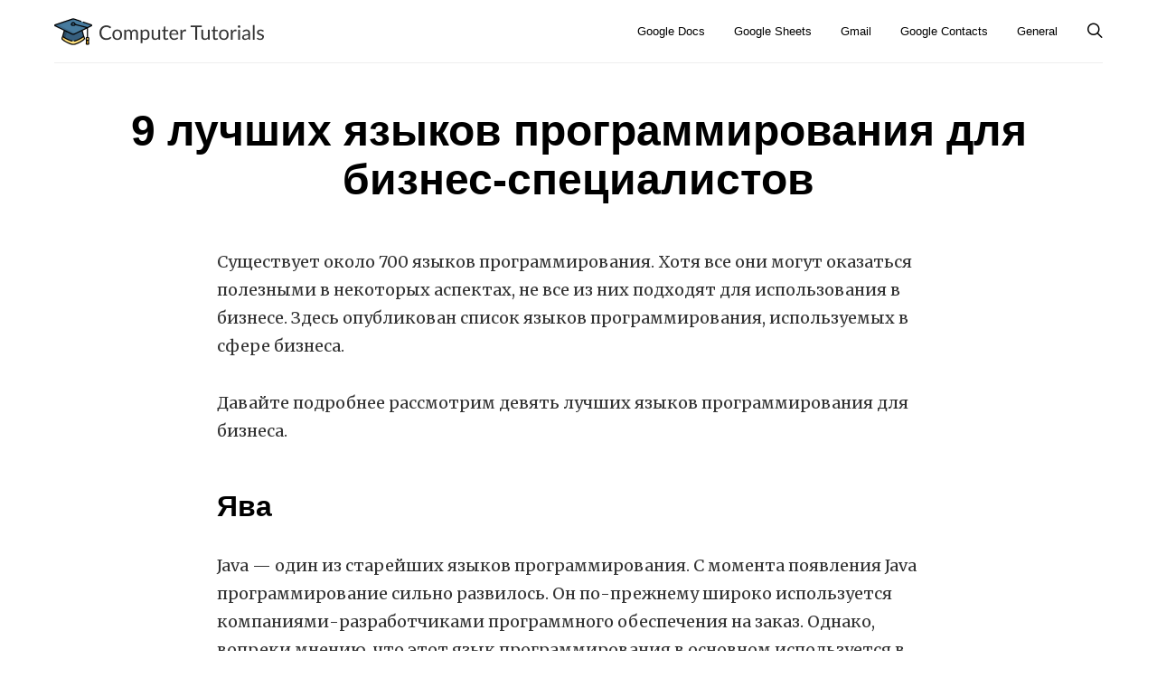

--- FILE ---
content_type: text/html; charset=UTF-8
request_url: https://computertutorials.org/9-luchshih-yazykov/
body_size: 16839
content:
<!DOCTYPE html><html lang="en-US" ><head><meta charset="UTF-8"><link rel="preconnect" href="https://fonts.gstatic.com/" crossorigin /><meta name="viewport" content="width=device-width, initial-scale=1"><link rel="profile" href="https://gmpg.org/xfn/11"><link rel="pingback" href="https://computertutorials.org/xmlrpc.php"><meta name='robots' content='index, follow, max-image-preview:large, max-snippet:-1, max-video-preview:-1' /><title>9 лучших языков программирования для бизнес-специалистов - Computer Tutorials</title><link rel="canonical" href="https://computertutorials.org/9-luchshih-yazykov/" /><meta property="og:locale" content="en_US" /><meta property="og:type" content="article" /><meta property="og:title" content="9 лучших языков программирования для бизнес-специалистов - Computer Tutorials" /><meta property="og:description" content="Существует около 700 языков программирования. Хотя все они могут оказаться полезными в некоторых аспектах, не все из них подходят для использования в бизнесе. Здесь опубликован список языков программирования, используемых в&hellip;" /><meta property="og:url" content="https://computertutorials.org/9-luchshih-yazykov/" /><meta property="og:site_name" content="Computer Tutorials" /><meta property="article:published_time" content="2022-01-21T13:31:53+00:00" /><meta property="article:modified_time" content="2022-05-19T05:06:35+00:00" /><meta property="og:image" content="https://computertutorials.org/wp-content/uploads/2022/01/post_2.jpg" /><meta property="og:image:width" content="1200" /><meta property="og:image:height" content="675" /><meta property="og:image:type" content="image/jpeg" /><meta name="author" content="Jacob Hristov" /><meta name="twitter:card" content="summary_large_image" /> <script type="application/ld+json" class="yoast-schema-graph">{"@context":"https://schema.org","@graph":[{"@type":"Article","@id":"https://computertutorials.org/9-luchshih-yazykov/#article","isPartOf":{"@id":"https://computertutorials.org/9-luchshih-yazykov/"},"author":{"name":"Jacob Hristov","@id":"https://computertutorials.org/#/schema/person/c8dffe8f51d98655c07ba7563091ae21"},"headline":"9 лучших языков программирования для бизнес-специалистов","datePublished":"2022-01-21T13:31:53+00:00","dateModified":"2022-05-19T05:06:35+00:00","mainEntityOfPage":{"@id":"https://computertutorials.org/9-luchshih-yazykov/"},"wordCount":772,"image":{"@id":"https://computertutorials.org/9-luchshih-yazykov/#primaryimage"},"thumbnailUrl":"https://computertutorials.org/wp-content/uploads/2022/01/post_2.jpg","articleSection":["PROGRAMMING"],"inLanguage":"en-US"},{"@type":"WebPage","@id":"https://computertutorials.org/9-luchshih-yazykov/","url":"https://computertutorials.org/9-luchshih-yazykov/","name":"9 лучших языков программирования для бизнес-специалистов - Computer Tutorials","isPartOf":{"@id":"https://computertutorials.org/#website"},"primaryImageOfPage":{"@id":"https://computertutorials.org/9-luchshih-yazykov/#primaryimage"},"image":{"@id":"https://computertutorials.org/9-luchshih-yazykov/#primaryimage"},"thumbnailUrl":"https://computertutorials.org/wp-content/uploads/2022/01/post_2.jpg","datePublished":"2022-01-21T13:31:53+00:00","dateModified":"2022-05-19T05:06:35+00:00","author":{"@id":"https://computertutorials.org/#/schema/person/c8dffe8f51d98655c07ba7563091ae21"},"breadcrumb":{"@id":"https://computertutorials.org/9-luchshih-yazykov/#breadcrumb"},"inLanguage":"en-US","potentialAction":[{"@type":"ReadAction","target":["https://computertutorials.org/9-luchshih-yazykov/"]}]},{"@type":"ImageObject","inLanguage":"en-US","@id":"https://computertutorials.org/9-luchshih-yazykov/#primaryimage","url":"https://computertutorials.org/wp-content/uploads/2022/01/post_2.jpg","contentUrl":"https://computertutorials.org/wp-content/uploads/2022/01/post_2.jpg","width":1200,"height":675},{"@type":"BreadcrumbList","@id":"https://computertutorials.org/9-luchshih-yazykov/#breadcrumb","itemListElement":[{"@type":"ListItem","position":1,"name":"PROGRAMMING","item":"https://computertutorials.org/category/programming/"},{"@type":"ListItem","position":2,"name":"9 лучших языков программирования для бизнес-специалистов"}]},{"@type":"WebSite","@id":"https://computertutorials.org/#website","url":"https://computertutorials.org/","name":"Computer Tutorials","description":"Learn and develop the skills needed to advance in work and life.","potentialAction":[{"@type":"SearchAction","target":{"@type":"EntryPoint","urlTemplate":"https://computertutorials.org/?s={search_term_string}"},"query-input":{"@type":"PropertyValueSpecification","valueRequired":true,"valueName":"search_term_string"}}],"inLanguage":"en-US"},{"@type":"Person","@id":"https://computertutorials.org/#/schema/person/c8dffe8f51d98655c07ba7563091ae21","name":"Jacob Hristov","image":{"@type":"ImageObject","inLanguage":"en-US","@id":"https://computertutorials.org/#/schema/person/image/","url":"https://secure.gravatar.com/avatar/6ebae189cc48dd49d0a9191e65de5407ba65fd431b8efd414efb03ec5c6a61f5?s=96&d=mm&r=g","contentUrl":"https://secure.gravatar.com/avatar/6ebae189cc48dd49d0a9191e65de5407ba65fd431b8efd414efb03ec5c6a61f5?s=96&d=mm&r=g","caption":"Jacob Hristov"},"description":"Jacob Hristov is a founder of ComputerTutorials.org. Jacob helped dozens of people in learning all the necessary skills for getting a desired job. He brings his decade of experience to his current role where he's dedicated to educating the world how to become better with modern technologies.","sameAs":["http://computertutorials.org","https://www.linkedin.com/in/jacob-hristov-383742234/"]}]}</script> <link rel='dns-prefetch' href='//www.googletagmanager.com' /><link rel='dns-prefetch' href='//fonts.googleapis.com' /><link rel='dns-prefetch' href='//workspace.google.com' /><link href='https://fonts.gstatic.com' crossorigin rel='preconnect' /><link rel="alternate" type="application/rss+xml" title="Computer Tutorials &raquo; Feed" href="https://computertutorials.org/feed/" /><link rel="alternate" type="application/rss+xml" title="Computer Tutorials &raquo; Comments Feed" href="https://computertutorials.org/comments/feed/" /><link rel="alternate" type="application/rss+xml" title="Computer Tutorials &raquo; 9 лучших языков программирования для бизнес-специалистов Comments Feed" href="https://computertutorials.org/9-luchshih-yazykov/feed/" /><link rel="preload" href="https://computertutorials.org/wp-content/plugins/canvas/assets/fonts/canvas-icons.woff" as="font" type="font/woff" crossorigin><style id="litespeed-ucss">@-webkit-keyframes fade-zoom-in{0%{opacity:0;transform:scale(1.1)}to{opacity:1;transform:scale(1)}}@keyframes fade-zoom-in{0%{opacity:0;transform:scale(1.1)}to{opacity:1;transform:scale(1)}}@font-face{font-display:swap;font-family:"canvas-icons";src:url(/wp-content/plugins/canvas/assets/fonts/canvas-icons.woff)format("woff"),url(/wp-content/plugins/canvas/assets/fonts/canvas-icons.ttf)format("truetype"),url(/wp-content/plugins/canvas/assets/fonts/canvas-icons.svg)format("svg");font-weight:400;font-style:normal;font-display:swap}@font-face{font-display:swap;font-family:"powerkit-icons";src:url(/wp-content/plugins/powerkit/assets/fonts/powerkit-icons.woff)format("woff"),url(/wp-content/plugins/powerkit/assets/fonts/powerkit-icons.ttf)format("truetype"),url(/wp-content/plugins/powerkit/assets/fonts/powerkit-icons.svg)format("svg");font-weight:400;font-style:normal;font-display:swap}[class*=" pk-icon-"]{font-family:"powerkit-icons"!important;font-style:normal;font-weight:400;font-variant:normal;text-transform:none;line-height:1;-webkit-font-smoothing:antialiased;-moz-osx-font-smoothing:grayscale}.pk-icon-up:before{content:""}*,::after,::before,ul{box-sizing:border-box}:root{--wp--preset--font-size--normal:16px;--wp--preset--font-size--huge:42px;--wp--preset--aspect-ratio--square:1;--wp--preset--aspect-ratio--4-3:4/3;--wp--preset--aspect-ratio--3-4:3/4;--wp--preset--aspect-ratio--3-2:3/2;--wp--preset--aspect-ratio--2-3:2/3;--wp--preset--aspect-ratio--16-9:16/9;--wp--preset--aspect-ratio--9-16:9/16;--wp--preset--color--black:#000000;--wp--preset--color--cyan-bluish-gray:#abb8c3;--wp--preset--color--white:#FFFFFF;--wp--preset--color--pale-pink:#f78da7;--wp--preset--color--vivid-red:#ce2e2e;--wp--preset--color--luminous-vivid-orange:#ff6900;--wp--preset--color--luminous-vivid-amber:#fcb902;--wp--preset--color--light-green-cyan:#7bdcb5;--wp--preset--color--vivid-green-cyan:#01d083;--wp--preset--color--pale-cyan-blue:#8ed1fc;--wp--preset--color--vivid-cyan-blue:#0693e3;--wp--preset--color--vivid-purple:#9b51e0;--wp--preset--color--secondary:#f8f8f8;--wp--preset--gradient--vivid-cyan-blue-to-vivid-purple:linear-gradient(135deg,rgba(6,147,227,1) 0%,rgb(155,81,224) 100%);--wp--preset--gradient--light-green-cyan-to-vivid-green-cyan:linear-gradient(135deg,rgb(122,220,180) 0%,rgb(0,208,130) 100%);--wp--preset--gradient--luminous-vivid-amber-to-luminous-vivid-orange:linear-gradient(135deg,rgba(252,185,0,1) 0%,rgba(255,105,0,1) 100%);--wp--preset--gradient--luminous-vivid-orange-to-vivid-red:linear-gradient(135deg,rgba(255,105,0,1) 0%,rgb(207,46,46) 100%);--wp--preset--gradient--very-light-gray-to-cyan-bluish-gray:linear-gradient(135deg,rgb(238,238,238) 0%,rgb(169,184,195) 100%);--wp--preset--gradient--cool-to-warm-spectrum:linear-gradient(135deg,rgb(74,234,220) 0%,rgb(151,120,209) 20%,rgb(207,42,186) 40%,rgb(238,44,130) 60%,rgb(251,105,98) 80%,rgb(254,248,76) 100%);--wp--preset--gradient--blush-light-purple:linear-gradient(135deg,rgb(255,206,236) 0%,rgb(152,150,240) 100%);--wp--preset--gradient--blush-bordeaux:linear-gradient(135deg,rgb(254,205,165) 0%,rgb(254,45,45) 50%,rgb(107,0,62) 100%);--wp--preset--gradient--luminous-dusk:linear-gradient(135deg,rgb(255,203,112) 0%,rgb(199,81,192) 50%,rgb(65,88,208) 100%);--wp--preset--gradient--pale-ocean:linear-gradient(135deg,rgb(255,245,203) 0%,rgb(182,227,212) 50%,rgb(51,167,181) 100%);--wp--preset--gradient--electric-grass:linear-gradient(135deg,rgb(202,248,128) 0%,rgb(113,206,126) 100%);--wp--preset--gradient--midnight:linear-gradient(135deg,rgb(2,3,129) 0%,rgb(40,116,252) 100%);--wp--preset--font-size--small:13px;--wp--preset--font-size--medium:20px;--wp--preset--font-size--large:36px;--wp--preset--font-size--x-large:42px;--wp--preset--spacing--20:0.44rem;--wp--preset--spacing--30:0.67rem;--wp--preset--spacing--40:1rem;--wp--preset--spacing--50:1.5rem;--wp--preset--spacing--60:2.25rem;--wp--preset--spacing--70:3.38rem;--wp--preset--spacing--80:5.06rem;--wp--preset--shadow--natural:6px 6px 9px rgba(0, 0, 0, 0.2);--wp--preset--shadow--deep:12px 12px 50px rgba(0, 0, 0, 0.4);--wp--preset--shadow--sharp:6px 6px 0px rgba(0, 0, 0, 0.2);--wp--preset--shadow--outlined:6px 6px 0px -3px rgba(255, 255, 255, 1), 6px 6px rgba(0, 0, 0, 1);--wp--preset--shadow--crisp:6px 6px 0px rgba(0, 0, 0, 1)}.entry-content{counter-reset:h2}.entry-content h2{counter-reset:h3}.pk-scroll-to-top{--pk-scrolltop-background:#a0a0a0;--pk-scrolltop-icon-color:#FFFFFF;--pk-scrolltop-opacity:1;--pk-scrolltop-opacity-hover:0.7;background:var(--pk-scrolltop-background);display:none;position:fixed;left:-9999px;bottom:2rem;opacity:0}.pk-scroll-to-top:hover{opacity:var(--pk-scrolltop-opacity-hover)}.pk-scroll-to-top .pk-icon{display:block;color:var(--pk-scrolltop-icon-color);line-height:1;transition:opacity .2s ease}@media (min-width:760px){.pk-scroll-to-top{display:block}}html{font-family:sans-serif;line-height:1.15;-webkit-text-size-adjust:100%;-webkit-tap-highlight-color:#fff0}article,footer,header,main,nav,section{display:block}body{margin:0;font-family:-apple-system,BlinkMacSystemFont,"Segoe UI",Roboto,"Helvetica Neue",Arial,"Noto Sans",sans-serif,"Apple Color Emoji","Segoe UI Emoji","Segoe UI Symbol","Noto Color Emoji";font-size:1rem;text-align:left;-moz-osx-font-smoothing:grayscale;-webkit-font-smoothing:antialiased;overflow-x:hidden;line-height:1.75}h1,h2,p,ul{margin-top:0;margin-bottom:1rem}strong{font-weight:bolder}a{background-color:#fff0;transition:color .2s ease}a,a:hover{text-decoration:none}img{vertical-align:middle;border-style:none;max-width:100%;height:auto}label{display:inline-block;margin-bottom:.5rem;color:#c9c9c9;font-family:Merriweather;font-size:.625rem;font-weight:400;letter-spacing:0;text-transform:uppercase}button{border-radius:0}button:focus{outline:5px auto -webkit-focus-ring-color}button,input{margin:0;line-height:inherit}input{font-family:inherit;font-size:inherit}button{text-transform:none}button,input{overflow:visible}[type=button],[type=submit],button{-webkit-appearance:button}[type=button]::-moz-focus-inner,[type=submit]::-moz-focus-inner,button::-moz-focus-inner{padding:0;border-style:none}[type=search]{outline-offset:-2px;-webkit-appearance:none}[type=search]::-webkit-search-decoration{-webkit-appearance:none}::-webkit-file-upload-button{font:inherit;-webkit-appearance:button}:root{--cs-palette-color-black:#000000;--cs-palette-color-cyan-bluish-gray:#abb8c3;--cs-palette-color-white:#FFFFFF;--cs-palette-color-secondary:#f8f8f8;--cs-palette-color-pale-pink:#f78da7;--cs-palette-color-vivid-red:#ce2e2e;--cs-palette-color-luminous-vivid-orange:#ff6900;--cs-palette-color-luminous-vivid-amber:#fcb902;--cs-palette-color-light-green-cyan:#7bdcb5;--cs-palette-color-vivid-green-cyan:#01d083;--cs-palette-color-pale-cyan-blue:#8ed1fc;--cs-palette-color-vivid-cyan-blue:#0693e3;--cs-palette-color-vivid-purple:#9b51e0}input[type=search]{display:block;width:100%;padding:.375rem 1rem;border:1px #fff0 solid;font-size:.85rem!important}.button,button{cursor:pointer;display:inline-block;text-align:center;white-space:nowrap;vertical-align:middle;-webkit-user-select:none;-moz-user-select:none;-ms-user-select:none;user-select:none;text-decoration:none!important;border:1px solid #fff0;padding:.375rem 1rem;transition:color .15s ease-in-out,background-color .15s ease-in-out,border-color .15s ease-in-out,box-shadow .15s ease-in-out}@media screen and (prefers-reduced-motion:reduce){.button,button{transition:none}}.button:focus,.button:hover,button:focus,button:hover{border-color:#fff0}.button:focus,button:focus{outline:0}.button-effect{display:inline-block;position:relative;overflow:hidden}.button-effect span{transition:all .2s ease}.button-effect span:first-child{display:block;transform:translate(0)}.button-effect span:last-child{display:block;position:absolute;left:50%;transform:translateY(200%) translateX(-50%)}.button-effect:hover span:first-child{transform:translateY(-200%)}.button-effect:hover span:last-child{transform:translateY(-100%) translateX(-50%)}.button-effect span>i{display:inline-block;font-size:1rem;vertical-align:middle}.form-control{transition:border-color .15s ease-in-out,box-shadow .15s ease-in-out}@media screen and (prefers-reduced-motion:reduce){.form-control{transition:none}}.form-control:focus{outline:0;border-color:#80bdff}.cs-input-group{position:relative;display:flex;flex-wrap:wrap;align-items:stretch;width:100%}.cs-input-group .form-control{position:relative;z-index:2;flex:1 1 auto;width:1%;margin-bottom:0}.cs-input-group .button{line-height:1.5rem}.nav{flex-wrap:wrap;padding:0;margin-bottom:0}@font-face{font-display:swap;font-family:"cs-icons";src:url(/wp-content/themes/authentic/css/fonts/icons.ttf)format("truetype"),url(/wp-content/themes/authentic/css/fonts/icons.woff)format("woff"),url(/wp-content/themes/authentic/css/fonts/icons.svg#icons)format("svg");font-weight:400;font-style:normal;font-display:swap}[class*=cs-icon-]{font-family:"cs-icons"!important;font-weight:400;font-style:normal;font-variant:normal;line-height:1;text-transform:none;speak:none;-webkit-font-smoothing:antialiased;-moz-osx-font-smoothing:grayscale}.cs-icon-cross:before{content:""}.cs-icon-search:before{content:""}.cs-icon-menu:before{content:""}h1,h2{line-height:1.125}.main-content .entry-content>:last-child:after{content:"";clear:both;display:table}.main-content .entry-content>*{margin-top:32px;margin-bottom:32px}@media (min-width:760px){.main-content .entry-content>*{margin-top:32px;margin-bottom:32px}}.main-content .entry-content>:first-child{margin-top:0}.main-content .entry-content>:last-child{margin-bottom:0}.entry-content{line-height:1.75}.entry-content>p>a{text-decoration:underline}.entry-content>p>a:focus,.entry-content>p>a:hover{text-decoration:none}#search form,.style-align-center .page-header{text-align:center}@media (min-width:1120px){.cs-d-lg-none{display:none!important}}.cs-container{width:100%;padding-right:20px;padding-left:20px;margin-right:auto;margin-left:auto}@media (min-width:760px){.cs-container{max-width:720px}}@media (min-width:1020px){.cs-container{max-width:1000px}}@media (min-width:1120px){.cs-container{max-width:1080px}}@media (min-width:1240px){.cs-container{max-width:1200px}}.site-content{margin-top:3rem;margin-bottom:3rem}.post-main{max-width:800px;margin-left:auto;margin-right:auto}.footer-section>.cs-container>*{padding-top:3rem;padding-bottom:3rem}@media (max-width:1019.98px){.footer-sidebars .sidebar-footer+.sidebar-footer{margin-top:3rem}}@media (min-width:1020px){.footer-sidebars{display:flex;flex-wrap:wrap;margin-right:-15px;margin-left:-15px}.footer-sidebars .sidebar-footer{position:relative;width:100%;flex:0 0 33.3333333333%;max-width:33.3333333333%;padding-right:15px;padding-left:15px}}@media (min-width:1120px){.footer-sidebars{margin-right:-20px;margin-left:-20px}.footer-sidebars .sidebar-footer{padding-right:20px;padding-left:20px}}@media (max-width:1019.98px){.sidebar-footer+.sidebar-footer:last-child .widget{margin-top:3rem;padding-top:3rem;border-top-width:1px;border-top-style:solid}}@media (min-width:1120px){.site-search-wrap{max-width:50%;margin-left:auto;margin-right:auto}}.search-form .search-submit{border-top-left-radius:0;border-bottom-left-radius:0}#search{display:none;position:fixed;z-index:999999;top:0;right:0;bottom:0;left:0;background:#fff;-webkit-animation:fade-zoom-in .3s forwards;animation:fade-zoom-in .3s forwards;-webkit-backface-visibility:hidden}#search .form-container{margin-top:5rem}@media (min-width:760px){#search .form-container{position:fixed;top:50%;right:0;left:0;margin-top:-2rem}}#search form::after,.entry-content::after{display:block;clear:both;content:""}#search input[type=search]{width:100%;border:0;background:#fff0}@media (max-width:759.98px){#search input[type=search][name=s]{font-size:2rem!important}}#search input[type=search]::-webkit-input-placeholder{text-align:center;color:#000}#search input[type=search]:-moz-placeholder{text-align:center}#search input[type=search]:-ms-input-placeholder{text-align:center;color:#000}#search .cs-input-group{display:block}#search .cs-input-group-btn{display:none}#search p{margin-top:1rem;color:#dee2e6;font-size:.875rem;text-align:center}#search .close{position:fixed;top:3rem;right:3rem;border:0;opacity:1;background:#fff0;text-shadow:none;font-size:1.75rem}#search .close:after{font-family:"cs-icons";content:""}.offcanvas{overflow:hidden;position:fixed;height:100%;top:0;left:-320px;width:320px;background:#fff;display:flex;flex-direction:column;-webkit-overflow-scrolling:touch;z-index:2;transform:translate3d(0,0,0)}.offcanvas-header .navbar-toggle{float:right;margin-left:1rem;transition:opacity .2s ease}.offcanvas-header .navbar-brand{margin-left:20px}.offcanvas-header .navbar-toggle{margin-right:20px}.navbar-offcanvas{display:flex;align-items:center;justify-content:space-between;width:100%}.navbar-offcanvas.navbar-border{border-top:none}.offcanvas-sidebar{flex:1;overflow-x:hidden;overflow-y:auto}.offcanvas-inner{padding:2rem}.site-inner{position:relative;left:0}.offcanvas,.site-inner{transition:all .4s ease}.site-overlay{display:none}.navbar-primary{background:#fff;position:relative;z-index:999}@media (max-width:759.98px){.navbar-primary .cs-container{padding-right:0;padding-left:0}.navbar-primary .cs-container .navbar{padding-right:20px;padding-left:20px}}.navbar-primary .navbar{display:flex;align-items:center;justify-content:space-between;flex-direction:row;position:relative;margin:0 auto}.navbar-primary .navbar .navbar-nav{display:none}.navbar-primary .navbar .navbar-brand,.navbar-primary .navbar .navbar-search{padding:.5rem 0}@media (min-width:1120px){.navbar-primary .navbar .navbar-nav{display:flex}}.header-disabled .navbar-primary .navbar-brand,.navbar-nav li a{display:block}.header-disabled .navbar-primary.toggle-disabled .navbar-brand{margin-left:0}.navbar-toggle{margin-right:2rem;padding:0;border:0;background:#fff0;font-size:24px;line-height:1;cursor:pointer}@media (min-width:1120px){.toggle-disabled .navbar-toggle{display:none}}.navbar-search{font-size:18px}.navbar-primary .navbar-search{margin-left:1rem}.navbar-brand:focus,.navbar-brand:hover{text-decoration:none}.navbar-nav li{display:inline-block;position:relative}.navbar-nav,.navbar-nav>li{height:100%}.navbar-nav>li>a{text-transform:none!important}.navbar-nav>li+li{margin-left:2rem}.navbar-col,.navbar-col>div,.navbar-nav>li>a{display:flex;align-items:center;height:100%}.navbar-col{flex-direction:column;justify-content:center;flex-grow:1}.navbar-col>div{flex-wrap:nowrap}.navbar-col:first-child>div{margin-right:auto}.navbar-col:first-child>div>:last-child{margin-right:2rem}.navbar-col:last-child>div{margin-left:auto}.navbar-col:last-child>div>:first-child{margin-left:2rem}@media (min-width:1120px){.navbar-primary{display:flex}.navbar-primary.navbar-right .navbar{justify-content:initial}.navbar-primary.navbar-right .navbar-col{flex-grow:0}.navbar-primary.navbar-right .navbar-nav{flex-grow:1}.navbar-primary.navbar-right .navbar-col:nth-child(2){flex-grow:1;align-items:flex-end}}@media (max-width:1119.98px){.navbar-primary .navbar-col:first-child{justify-content:center;flex-grow:1}.navbar-primary .navbar-col:first-child>div{width:100%}.navbar-primary .navbar-brand,.navbar-primary .navbar-toggle{margin-right:auto;margin-left:0}.navbar-primary .navbar-brand{position:absolute;top:50%;left:50%;transform:translate3d(-50%,-50%,0)}.navbar-primary .navbar-col:last-child{flex-grow:0}}.page-header>:last-child,.widget>:last-child{margin-bottom:0}.page-header-simple{margin-bottom:3rem}.widget ul{padding-left:0;list-style:none;margin-bottom:0}.offcanvas-sidebar .widget{margin-bottom:2rem;padding-bottom:2rem;border-bottom:1px #fff0 solid}.offcanvas-sidebar .widget:last-child{margin-bottom:0;padding-bottom:0;border-bottom:none}.widget_nav_menu a{display:block;padding:1rem 0}.widget_nav_menu .menu>li:first-child{align-items:flex-start}.widget_nav_menu .menu>li:first-child>a{padding-top:0}.widget_nav_menu .menu>li:last-child{align-items:flex-end}.widget_nav_menu .menu>li:last-child>a{padding-bottom:0}.widget_nav_menu .menu>.menu-item:not(:first-child){border-top:1px #e9ecef solid;border-top-color:#eee}.widget_nav_menu .menu .menu-item:not(.menu-item-has-children)>a:after{visibility:hidden;float:right;opacity:0;font-family:"cs-icons";font-size:14px;content:"";transition:all .2s ease;transform:translateX(-100%)}.widget_nav_menu .menu .menu-item:not(.menu-item-has-children)>a:hover:after{visibility:visible;opacity:1;transform:translateX(0)}.widget_text{word-wrap:break-word}.pk-scroll-to-top{background:rgb(44 47 48/.5);transition:all .25s}.pk-scroll-to-top .pk-icon{padding:.5rem}.pk-scroll-to-top .pk-icon:before{font-family:"cs-icons";color:#fff;content:""}.pk-scroll-to-top:hover{background:rgb(44 47 48/.8)}@media only screen and (max-width:500px){.navbar-col:first-child>div>:last-child{font-size:1rem}}h1{font-family:Sans-Serif}.entry-content p>a:hover{background-color:#e2e8ef;text-decoration:underline}.post-main h2{margin-top:50px!important}#search,.form-control,.offcanvas,body,input[type=search]{background-color:#fff}.entry-content p,body,input[type=search]{color:#333}#search .close,a,header .offcanvas-toggle{color:#06315d}#search .close:hover,a:hover{color:#a0a0a0}.form-control,input[type=search]{border-color:#eee}.navbar-offcanvas,.navbar-primary:not(.sticky-nav-slide) .navbar{border-bottom-color:#eee}#search input[type=search],h1,h2{color:#000}#search input[type=search]:-moz-placeholder{color:#000}.button-primary{color:#eee;background-color:#282828}.button-primary:active,.button-primary:focus,.button-primary:hover,.button-primary:not([disabled]):not(.disabled):active{color:#fff;background-color:#000}.navbar-primary .navbar-nav>li>a,.navbar-primary a,.navbar-primary button,.site-title{color:#000}.site-title:hover{color:#a0a0a0}.navbar-primary{background-color:rgb(255 255 255/.97)}.navbar-primary:not(.sticky-nav-slide) .navbar{border-bottom-width:1px;border-bottom-style:solid}.navbar-primary .navbar-nav>li>a:focus,.navbar-primary .navbar-nav>li>a:hover,.navbar-primary a:hover,.navbar-primary button:hover,.offcanvas-header .navbar-brand:focus,.offcanvas-header .navbar-brand:hover,.offcanvas-header .navbar-toggle:focus,.offcanvas-header .navbar-toggle:hover,.site-footer a:focus:active,.site-footer a:hover{color:#a0a0a0}.offcanvas-header .navbar-brand,.offcanvas-header .navbar-toggle{color:#000}.offcanvas-header .navbar{background-color:#fff}.navbar-offcanvas{border-bottom-width:1px;border-bottom-style:solid}.entry-content p>a:not(.button):not(.pk-button),.entry-content p>a:not(.button):not(.pk-button):hover{color:#06315d}::selection{color:#fff;background:#000}::-moz-selection{color:#fff;background:#000}.site-footer{background-color:#000;color:#a0a0a0}.site-footer a{color:#fff}.site-footer .widget,.site-footer .widget_nav_menu .menu>.menu-item:not(:first-child){border-top-color:#242424}body,button,input[type=search]{font-family:Merriweather;font-size:18px;font-weight:400;letter-spacing:0}.button{font-family:Merriweather;font-size:.6875rem;font-weight:700;text-transform:uppercase}.navbar-nav>li>a,.widget_nav_menu .menu>li>a,h1,h2{font-family:-apple-system,BlinkMacSystemFont,"Segoe UI",Roboto,Oxygen-Sans,Ubuntu,Cantarell,"Helvetica Neue",sans-serif;font-weight:700}.button,h1,h2{letter-spacing:0}h1,h2{font-size:3rem;text-transform:none}h2{font-size:2rem}.navbar-nav>li>a,.widget_nav_menu .menu>li>a{font-size:.8125rem;font-weight:400;letter-spacing:0}.widget_nav_menu .menu>li>a{text-transform:uppercase}#search input[type=search]{font-family:Merriweather!important;font-size:3rem!important;font-weight:400;letter-spacing:0!important;text-transform:none!important}.navbar-primary .navbar{height:70px}.offcanvas .offcanvas-header{flex:0 0 70px}.offcanvas .navbar-offcanvas{height:70px}.offcanvas-header .navbar .navbar-brand{font-family:Montserrat;font-size:1.375rem;font-weight:600;letter-spacing:-.05em;line-height:1;text-transform:none}.button-primary,.pk-scroll-to-top{border-radius:5}.cs-input-group-btn button{border-top-right-radius:5;border-bottom-right-radius:5}</style><script src="[data-uri]" defer></script><script data-optimized="1" src="https://computertutorials.org/wp-content/plugins/litespeed-cache/assets/js/webfontloader.min.js" defer></script> <link rel='alternate stylesheet' id='powerkit-icons-css' href='https://computertutorials.org/wp-content/plugins/powerkit/assets/fonts/powerkit-icons.woff?ver=3.0.4' as='font' type='font/wof' crossorigin /> <script src="https://computertutorials.org/wp-includes/js/jquery/jquery.min.js?ver=3.7.1" id="jquery-core-js" defer data-deferred="1"></script> 
 <script src="https://www.googletagmanager.com/gtag/js?id=G-CSGVTXY6LT" id="google_gtagjs-js" defer data-deferred="1"></script> <script id="google_gtagjs-js-after" src="[data-uri]" defer></script> <link rel="https://api.w.org/" href="https://computertutorials.org/wp-json/" /><link rel="alternate" title="JSON" type="application/json" href="https://computertutorials.org/wp-json/wp/v2/posts/3205" /><link rel="EditURI" type="application/rsd+xml" title="RSD" href="https://computertutorials.org/xmlrpc.php?rsd" /><meta name="generator" content="WordPress 6.8.3" /><link rel='shortlink' href='https://computertutorials.org/?p=3205' /><link rel="alternate" title="oEmbed (JSON)" type="application/json+oembed" href="https://computertutorials.org/wp-json/oembed/1.0/embed?url=https%3A%2F%2Fcomputertutorials.org%2F9-luchshih-yazykov%2F" /><link rel="alternate" title="oEmbed (XML)" type="text/xml+oembed" href="https://computertutorials.org/wp-json/oembed/1.0/embed?url=https%3A%2F%2Fcomputertutorials.org%2F9-luchshih-yazykov%2F&#038;format=xml" /><meta name="generator" content="Site Kit by Google 1.170.0" /><meta name="fo-verify" content="7b8ad022-4a3c-4398-a8e2-c30c5c17bc94"><meta name="verified-code" content="54773a4d-3743-4c5a-997a-217f900b2d44"><meta name='impact-site-verification' value='8d8a1b0c-5c25-4bca-87a1-824199c8c9f6'> <script>(function(w,d,s,l,i){w[l]=w[l]||[];w[l].push({'gtm.start':
new Date().getTime(),event:'gtm.js'});var f=d.getElementsByTagName(s)[0],
j=d.createElement(s),dl=l!='dataLayer'?'&l='+l:'';j.async=true;j.src=
'https://www.googletagmanager.com/gtm.js?id='+i+dl;f.parentNode.insertBefore(j,f);
})(window,document,'script','dataLayer','GTM-KXKNQRQ');</script> <meta name="google-site-verification" content="1oLlYXapdXctlkVCANWIU6gDBShadlCA6EVTkOQf1ig"><link rel="icon" href="https://computertutorials.org/wp-content/uploads/cropped-fav-32x32.png" sizes="32x32" /><link rel="icon" href="https://computertutorials.org/wp-content/uploads/cropped-fav-192x192.png" sizes="192x192" /><link rel="apple-touch-icon" href="https://computertutorials.org/wp-content/uploads/cropped-fav-180x180.png" /><meta name="msapplication-TileImage" content="https://computertutorials.org/wp-content/uploads/cropped-fav-270x270.png" /><style id="kirki-inline-styles"></style></head><body class="wp-singular post-template-default single single-post postid-3205 single-format-standard wp-embed-responsive wp-theme-authentic wp-child-theme-authentic-child header-disabled cs-page-layout-fullwidth parallax-disabled block-align-enabled style-align-center"><div class="site-overlay"></div><div class="offcanvas"><div class="offcanvas-header"><nav class="navbar navbar-offcanvas  navbar-border">
<a class="navbar-brand site-title" href="https://computertutorials.org/">
Computer Tutorials				</a>
<button type="button" class="offcanvas-toggle navbar-toggle">
<i class="cs-icon cs-icon-cross"></i>
</button></nav></div><div class="offcanvas-sidebar"><div class="offcanvas-inner widget-area"><div class="widget widget_nav_menu cs-d-lg-none"><div class="menu-take-and-make-container"><ul id="menu-take-and-make" class="menu"><li id="menu-item-3639" class="menu-item menu-item-type-taxonomy menu-item-object-category menu-item-3639"><a href="https://computertutorials.org/category/google-docs/">Google Docs</a></li><li id="menu-item-3769" class="menu-item menu-item-type-taxonomy menu-item-object-category menu-item-3769"><a href="https://computertutorials.org/category/google-sheets/">Google Sheets</a></li><li id="menu-item-3710" class="menu-item menu-item-type-taxonomy menu-item-object-category menu-item-3710"><a href="https://computertutorials.org/category/gmail/">Gmail</a></li><li id="menu-item-3640" class="menu-item menu-item-type-taxonomy menu-item-object-category menu-item-3640"><a href="https://computertutorials.org/category/google-contacts/">Google Contacts</a></li><li id="menu-item-4369" class="menu-item menu-item-type-taxonomy menu-item-object-category menu-item-4369"><a href="https://computertutorials.org/category/general/">General</a></li></ul></div></div></div></div></div><div id="page" class="site"><div class="site-inner"><header id="masthead" class="site-header page-header-type-simple" role="banner"><div class="navbar-primary navbar-right social-disabled toggle-disabled"><div class="cs-container"><nav class="navbar"><div class="navbar-col"><div><button class="navbar-toggle offcanvas-toggle" type="button">
<i class="cs-icon cs-icon-menu"></i>
</button><a class="navbar-brand" href="https://computertutorials.org/">
<img data-lazyloaded="1" src="[data-uri]" class="logo-image" data-src="https://computertutorials.org/wp-content/uploads/Computer-Tutorials.png.webp" data-srcset="https://computertutorials.org/wp-content/uploads/Computer-Tutorials.png 1x, https://computertutorials.org/wp-content/uploads/Computer-Tutorials@2x.png 2x" alt="Computer Tutorials"><noscript><img class="logo-image" src="https://computertutorials.org/wp-content/uploads/Computer-Tutorials.png.webp" srcset="https://computertutorials.org/wp-content/uploads/Computer-Tutorials.png 1x, https://computertutorials.org/wp-content/uploads/Computer-Tutorials@2x.png 2x" alt="Computer Tutorials"></noscript></a></div></div><div class="navbar-col"><div><ul id="menu-take-and-make-1" class="nav navbar-nav"><li class="menu-item menu-item-type-taxonomy menu-item-object-category menu-item-3639"><a href="https://computertutorials.org/category/google-docs/">Google Docs</a></li><li class="menu-item menu-item-type-taxonomy menu-item-object-category menu-item-3769"><a href="https://computertutorials.org/category/google-sheets/">Google Sheets</a></li><li class="menu-item menu-item-type-taxonomy menu-item-object-category menu-item-3710"><a href="https://computertutorials.org/category/gmail/">Gmail</a></li><li class="menu-item menu-item-type-taxonomy menu-item-object-category menu-item-3640"><a href="https://computertutorials.org/category/google-contacts/">Google Contacts</a></li><li class="menu-item menu-item-type-taxonomy menu-item-object-category menu-item-4369"><a href="https://computertutorials.org/category/general/">General</a></li></ul></div></div><div class="navbar-col"><div>
<a href="#search" class="navbar-search"><i class="cs-icon cs-icon-search"></i></a></div></div></nav></div></div></header><div class="site-content layout-fullwidth post-sidebar-disabled layout-narrow-enabled section-heading-default-style-1"><div class="cs-container"><div id="content" class="main-content"><div id="primary" class="content-area"><main id="main" class="site-main" role="main"><article data-scroll id="post-3205" class="post-3205 post type-post status-publish format-standard has-post-thumbnail category-programming"><header class="page-header page-header-simple"><h1 class="entry-title">9 лучших языков программирования для бизнес-специалистов</h1></header><div class="post-wrap"><div class="post-main"><section class="entry-content"><p>Существует около 700 языков программирования. Хотя все они могут оказаться полезными в некоторых аспектах, не все из них подходят для использования в бизнесе. Здесь опубликован список языков программирования, используемых в сфере бизнеса.</p><p>Давайте подробнее рассмотрим девять лучших языков программирования для бизнеса.</p><h2 class="wp-block-heading"><strong>Ява</strong></h2><p>Java — один из старейших языков программирования. С момента появления Java программирование сильно развилось. Он по-прежнему широко используется компаниями-разработчиками программного обеспечения на заказ. Однако, вопреки мнению, что этот язык программирования в основном используется в сфере <a href="https://potomac.edu/degree-programs/undergraduate/bachelor-information-technology-degree/">ИТ</a>, он также используется в бизнесе. Многие функции Java делают этот язык особенно подходящим для использования в бизнесе.</p><p>Портативность, масштабируемость, многопоточность, эффективность, безопасность и совместимость с Android делают язык Java очень актуальным и полезным в сфере бизнеса.</p><h2 class="wp-block-heading"><strong>Python</strong></h2><p>Python продолжает возглавлять списки самых используемых и любимых языков программирования даже в 2020 году. Python предлагает большое разнообразие библиотек с открытым исходным кодом для обработки данных, распознавания изображений и других функций. Он широко используется веб-приложениями, такими как Youtube, Pinterest и Instagram.</p><p>Среди причин, по которым Python может быть полезен в ваших деловых начинаниях, можно выделить следующие: бесплатность, простота использования, эффективная связь Python с другими языками и платформами, расширяемость и масштабируемость.</p><h2 class="wp-block-heading"><strong>JavaScript</strong></h2><h2 class="wp-block-heading">&nbsp;</h2><p>Там, где есть Java, наверняка будет и JavaScript. Что отличает JavaScript от других языков программирования, так это то, что это интерфейсный язык. Он в основном используется для создания интерфейсных интерактивных приложений.</p><p>Что делает этот язык полезным в сфере бизнеса, так это эффективность выполнения клиентских и серверных сценариев. Его можно использовать для создания содержимого веб-страницы перед фактической передачей его в веб-браузер. Его скорость, качественный контроль и его фреймворки — вот некоторые из преимуществ JavaScript.</p><h2 class="wp-block-heading"><strong>С/С++</strong></h2><p>C++ — универсальный и один из классических языков программирования. Этот конкретный язык программирования используется во многих различных областях, таких как операционные системы, системы управления базами данных, медицинские приложения и многие другие, но в основном он используется в системном программировании и встроенных системах.</p><p>Что делает C++ полезным для бизнеса, так это его переносимость, поскольку его можно использовать во всех операционных системах без ошибок, его объектно-ориентированная структура, поскольку он предлагает надежность и возможность повторного использования, а также функциональные библиотеки, которые позволяют создавать сетевые приложения и бесчисленное множество других проектов.</p><h2 class="wp-block-heading"><strong>Язык программирования </strong><strong>Go</strong></h2><p>Go — новейший язык программирования с открытым исходным кодом. Go, или Golang, является статическим языком, так как содержит инструменты тестирования и сборку мусора. Таким образом, работа программистов облегчится, поскольку им не придется беспокоиться об управлении памятью.</p><p>Как и любой другой язык программирования, Go имеет некоторые особенности, отличающие его от других. Этими функциями являются простота из-за того, что язык довольно прост и масштабируем, а также встроенная функция тестирования, которая позволяет разработчикам ежемесячно проводить сотни автоматических тестов.</p><h2 class="wp-block-heading"><strong>PHP</strong></h2><p>PHP — это интуитивно понятный серверный язык программирования с открытым исходным кодом и один из ведущих языков, используемых для веб-разработки. Есть много причин, по которым разработчики и предприятия выбирают PHP для ИТ-решений. Во-первых, PHP является гибким. Что мы подразумеваем под этим? PHP можно использовать на многих платформах, таких как Microsoft, UNIX, Linux и т. д. Этот язык поддерживает практически все серверы и базы данных.</p><p>Другая причина в том, что PHP экономичен. Он не требует каких-либо сборов или загрузки, поскольку он распространяется под лицензией General Public License. PHP также является отличным вариантом веб-хостинга. Вот почему многие агентства предоставляют планы на веб-сайтах, поддерживаемых PHP.</p><h2 class="wp-block-heading"><strong>Swift</strong></h2><p>Swift — один из последних языков программирования, появившихся на сцене разработки. Он был создан Apple, но вскоре они открыли его код. Swift — это быстрый и интерактивный язык программирования с открытым исходным кодом. В основном он используется для разработки приложений для всей экосистемы Apple. Среди преимуществ этого языка программирования — скорость, которая в 2 раза выше, чем при программировании на Objective-C.</p><h2 class="wp-block-heading"><strong>С#</strong></h2><p>C# считается гибридом C и C++ и очень похож на такие языки программирования, как Java, C и JavaScript, хотя изначально создавался для конкуренции с Java. Синтаксис C# достаточно прост и понятен. C# в основном используется для разработки приложений и игр для настольных компьютеров. Причина, по которой C# стал популярным, в первую очередь заключается в том, что его легко освоить и он универсален, а это означает, что с его помощью можно делать практически все, начиная с настольных приложений, мобильных приложений, веб-приложений и т. д.</p><h2 class="wp-block-heading"><strong>Ruby</strong></h2><p>Ruby — один из 12 самых функциональных языков программирования. Это объектно-ориентированный, динамически типизированный язык программирования с открытым исходным кодом. Из-за своих особенностей Ruby в основном используется для серверной разработки. У Ruby есть некоторые преимущества перед другими навыками программирования, когда дело доходит до бизнеса — сильный акцент на тестирование, стабильность и предсказуемость, а также эффективность времени — вот лишь некоторые из них.</p><p>Мир программирования постоянно меняется. В будущем всегда могут быть разработаны новые и лучшие языки программирования, которые могли бы лучше помочь вам в бизнесе. До тех пор этот список даст вам представление о том, какие языки программирования доступны для изучения и какие предприятия могут использовать.</p></section></div></div></article></main></div></div></div></div><footer class="site-footer section-heading-default-style-1"><div class="footer-section"><div class="cs-container"><div class="footer-widgets"><div class="footer-sidebars"><div class="sidebar-footer widget-area"><div class="widget text-13 widget_text"><div class="textwidget"><p><strong style="color:#ffffff">Computertutorials.org</strong></p><p>Learn and develop the skills needed to advance in work and life.</p></div></div></div><div class="sidebar-footer widget-area"><div class="widget text-6 widget_text"><div class="textwidget"><p>The non-profit Foundation &#8220;New century 2021&#8221; (EIN: 206746158) is a non-profit organization registered for public benefit and performs only and exclusively non-profit activities.</p></div></div></div><div class="sidebar-footer widget-area"><div class="widget nav_menu-3 widget_nav_menu"><div class="menu-footer-menu-container"><ul id="menu-footer-menu" class="menu"><li id="menu-item-3577" class="menu-item menu-item-type-post_type menu-item-object-page menu-item-3577"><a href="https://computertutorials.org/aboutus/">About us</a></li><li id="menu-item-3565" class="menu-item menu-item-type-post_type menu-item-object-page menu-item-3565"><a href="https://computertutorials.org/terms-of-use/">Terms of use</a></li><li id="menu-item-3593" class="menu-item menu-item-type-post_type menu-item-object-page menu-item-3593"><a href="https://computertutorials.org/privacy/">Privacy policy</a></li></ul></div></div></div></div></div></div></div></footer></div></div><div class="site-search" id="search">
<button type="button" class="close"></button><div class="form-container"><div class="cs-container"><div class="site-search-wrap"><form role="search" method="get" class="search-form form" action="https://computertutorials.org/">
<label class="sr-only">Search for:</label><div class="cs-input-group">
<input type="search" value="" name="s" data-swplive="true" data-swpengine="default" data-swpconfig="default" class="search-field form-control" placeholder="Enter Keyword" required>
<span class="cs-input-group-btn">
<button type="submit" class="search-submit button button-primary button-effect"><span>Search</span><span><i class="cs-icon cs-icon-search"></i></span></button>
</span></div></form><p>Input your search keywords and press Enter.</p></div></div></div></div> <script type="speculationrules">{"prefetch":[{"source":"document","where":{"and":[{"href_matches":"\/*"},{"not":{"href_matches":["\/wp-*.php","\/wp-admin\/*","\/wp-content\/uploads\/*","\/wp-content\/*","\/wp-content\/plugins\/*","\/wp-content\/themes\/authentic-child\/*","\/wp-content\/themes\/authentic\/*","\/*\\?(.+)"]}},{"not":{"selector_matches":"a[rel~=\"nofollow\"]"}},{"not":{"selector_matches":".no-prefetch, .no-prefetch a"}}]},"eagerness":"conservative"}]}</script> 
<noscript><iframe src="https://www.googletagmanager.com/ns.html?id=GTM-KXKNQRQ"
height="0" width="0" style="display:none;visibility:hidden"></iframe></noscript>
<a href="#top" class="pk-scroll-to-top">
<i class="pk-icon pk-icon-up"></i>
</a> <script data-no-optimize="1">window.lazyLoadOptions=Object.assign({},{threshold:300},window.lazyLoadOptions||{});!function(t,e){"object"==typeof exports&&"undefined"!=typeof module?module.exports=e():"function"==typeof define&&define.amd?define(e):(t="undefined"!=typeof globalThis?globalThis:t||self).LazyLoad=e()}(this,function(){"use strict";function e(){return(e=Object.assign||function(t){for(var e=1;e<arguments.length;e++){var n,a=arguments[e];for(n in a)Object.prototype.hasOwnProperty.call(a,n)&&(t[n]=a[n])}return t}).apply(this,arguments)}function o(t){return e({},at,t)}function l(t,e){return t.getAttribute(gt+e)}function c(t){return l(t,vt)}function s(t,e){return function(t,e,n){e=gt+e;null!==n?t.setAttribute(e,n):t.removeAttribute(e)}(t,vt,e)}function i(t){return s(t,null),0}function r(t){return null===c(t)}function u(t){return c(t)===_t}function d(t,e,n,a){t&&(void 0===a?void 0===n?t(e):t(e,n):t(e,n,a))}function f(t,e){et?t.classList.add(e):t.className+=(t.className?" ":"")+e}function _(t,e){et?t.classList.remove(e):t.className=t.className.replace(new RegExp("(^|\\s+)"+e+"(\\s+|$)")," ").replace(/^\s+/,"").replace(/\s+$/,"")}function g(t){return t.llTempImage}function v(t,e){!e||(e=e._observer)&&e.unobserve(t)}function b(t,e){t&&(t.loadingCount+=e)}function p(t,e){t&&(t.toLoadCount=e)}function n(t){for(var e,n=[],a=0;e=t.children[a];a+=1)"SOURCE"===e.tagName&&n.push(e);return n}function h(t,e){(t=t.parentNode)&&"PICTURE"===t.tagName&&n(t).forEach(e)}function a(t,e){n(t).forEach(e)}function m(t){return!!t[lt]}function E(t){return t[lt]}function I(t){return delete t[lt]}function y(e,t){var n;m(e)||(n={},t.forEach(function(t){n[t]=e.getAttribute(t)}),e[lt]=n)}function L(a,t){var o;m(a)&&(o=E(a),t.forEach(function(t){var e,n;e=a,(t=o[n=t])?e.setAttribute(n,t):e.removeAttribute(n)}))}function k(t,e,n){f(t,e.class_loading),s(t,st),n&&(b(n,1),d(e.callback_loading,t,n))}function A(t,e,n){n&&t.setAttribute(e,n)}function O(t,e){A(t,rt,l(t,e.data_sizes)),A(t,it,l(t,e.data_srcset)),A(t,ot,l(t,e.data_src))}function w(t,e,n){var a=l(t,e.data_bg_multi),o=l(t,e.data_bg_multi_hidpi);(a=nt&&o?o:a)&&(t.style.backgroundImage=a,n=n,f(t=t,(e=e).class_applied),s(t,dt),n&&(e.unobserve_completed&&v(t,e),d(e.callback_applied,t,n)))}function x(t,e){!e||0<e.loadingCount||0<e.toLoadCount||d(t.callback_finish,e)}function M(t,e,n){t.addEventListener(e,n),t.llEvLisnrs[e]=n}function N(t){return!!t.llEvLisnrs}function z(t){if(N(t)){var e,n,a=t.llEvLisnrs;for(e in a){var o=a[e];n=e,o=o,t.removeEventListener(n,o)}delete t.llEvLisnrs}}function C(t,e,n){var a;delete t.llTempImage,b(n,-1),(a=n)&&--a.toLoadCount,_(t,e.class_loading),e.unobserve_completed&&v(t,n)}function R(i,r,c){var l=g(i)||i;N(l)||function(t,e,n){N(t)||(t.llEvLisnrs={});var a="VIDEO"===t.tagName?"loadeddata":"load";M(t,a,e),M(t,"error",n)}(l,function(t){var e,n,a,o;n=r,a=c,o=u(e=i),C(e,n,a),f(e,n.class_loaded),s(e,ut),d(n.callback_loaded,e,a),o||x(n,a),z(l)},function(t){var e,n,a,o;n=r,a=c,o=u(e=i),C(e,n,a),f(e,n.class_error),s(e,ft),d(n.callback_error,e,a),o||x(n,a),z(l)})}function T(t,e,n){var a,o,i,r,c;t.llTempImage=document.createElement("IMG"),R(t,e,n),m(c=t)||(c[lt]={backgroundImage:c.style.backgroundImage}),i=n,r=l(a=t,(o=e).data_bg),c=l(a,o.data_bg_hidpi),(r=nt&&c?c:r)&&(a.style.backgroundImage='url("'.concat(r,'")'),g(a).setAttribute(ot,r),k(a,o,i)),w(t,e,n)}function G(t,e,n){var a;R(t,e,n),a=e,e=n,(t=Et[(n=t).tagName])&&(t(n,a),k(n,a,e))}function D(t,e,n){var a;a=t,(-1<It.indexOf(a.tagName)?G:T)(t,e,n)}function S(t,e,n){var a;t.setAttribute("loading","lazy"),R(t,e,n),a=e,(e=Et[(n=t).tagName])&&e(n,a),s(t,_t)}function V(t){t.removeAttribute(ot),t.removeAttribute(it),t.removeAttribute(rt)}function j(t){h(t,function(t){L(t,mt)}),L(t,mt)}function F(t){var e;(e=yt[t.tagName])?e(t):m(e=t)&&(t=E(e),e.style.backgroundImage=t.backgroundImage)}function P(t,e){var n;F(t),n=e,r(e=t)||u(e)||(_(e,n.class_entered),_(e,n.class_exited),_(e,n.class_applied),_(e,n.class_loading),_(e,n.class_loaded),_(e,n.class_error)),i(t),I(t)}function U(t,e,n,a){var o;n.cancel_on_exit&&(c(t)!==st||"IMG"===t.tagName&&(z(t),h(o=t,function(t){V(t)}),V(o),j(t),_(t,n.class_loading),b(a,-1),i(t),d(n.callback_cancel,t,e,a)))}function $(t,e,n,a){var o,i,r=(i=t,0<=bt.indexOf(c(i)));s(t,"entered"),f(t,n.class_entered),_(t,n.class_exited),o=t,i=a,n.unobserve_entered&&v(o,i),d(n.callback_enter,t,e,a),r||D(t,n,a)}function q(t){return t.use_native&&"loading"in HTMLImageElement.prototype}function H(t,o,i){t.forEach(function(t){return(a=t).isIntersecting||0<a.intersectionRatio?$(t.target,t,o,i):(e=t.target,n=t,a=o,t=i,void(r(e)||(f(e,a.class_exited),U(e,n,a,t),d(a.callback_exit,e,n,t))));var e,n,a})}function B(e,n){var t;tt&&!q(e)&&(n._observer=new IntersectionObserver(function(t){H(t,e,n)},{root:(t=e).container===document?null:t.container,rootMargin:t.thresholds||t.threshold+"px"}))}function J(t){return Array.prototype.slice.call(t)}function K(t){return t.container.querySelectorAll(t.elements_selector)}function Q(t){return c(t)===ft}function W(t,e){return e=t||K(e),J(e).filter(r)}function X(e,t){var n;(n=K(e),J(n).filter(Q)).forEach(function(t){_(t,e.class_error),i(t)}),t.update()}function t(t,e){var n,a,t=o(t);this._settings=t,this.loadingCount=0,B(t,this),n=t,a=this,Y&&window.addEventListener("online",function(){X(n,a)}),this.update(e)}var Y="undefined"!=typeof window,Z=Y&&!("onscroll"in window)||"undefined"!=typeof navigator&&/(gle|ing|ro)bot|crawl|spider/i.test(navigator.userAgent),tt=Y&&"IntersectionObserver"in window,et=Y&&"classList"in document.createElement("p"),nt=Y&&1<window.devicePixelRatio,at={elements_selector:".lazy",container:Z||Y?document:null,threshold:300,thresholds:null,data_src:"src",data_srcset:"srcset",data_sizes:"sizes",data_bg:"bg",data_bg_hidpi:"bg-hidpi",data_bg_multi:"bg-multi",data_bg_multi_hidpi:"bg-multi-hidpi",data_poster:"poster",class_applied:"applied",class_loading:"litespeed-loading",class_loaded:"litespeed-loaded",class_error:"error",class_entered:"entered",class_exited:"exited",unobserve_completed:!0,unobserve_entered:!1,cancel_on_exit:!0,callback_enter:null,callback_exit:null,callback_applied:null,callback_loading:null,callback_loaded:null,callback_error:null,callback_finish:null,callback_cancel:null,use_native:!1},ot="src",it="srcset",rt="sizes",ct="poster",lt="llOriginalAttrs",st="loading",ut="loaded",dt="applied",ft="error",_t="native",gt="data-",vt="ll-status",bt=[st,ut,dt,ft],pt=[ot],ht=[ot,ct],mt=[ot,it,rt],Et={IMG:function(t,e){h(t,function(t){y(t,mt),O(t,e)}),y(t,mt),O(t,e)},IFRAME:function(t,e){y(t,pt),A(t,ot,l(t,e.data_src))},VIDEO:function(t,e){a(t,function(t){y(t,pt),A(t,ot,l(t,e.data_src))}),y(t,ht),A(t,ct,l(t,e.data_poster)),A(t,ot,l(t,e.data_src)),t.load()}},It=["IMG","IFRAME","VIDEO"],yt={IMG:j,IFRAME:function(t){L(t,pt)},VIDEO:function(t){a(t,function(t){L(t,pt)}),L(t,ht),t.load()}},Lt=["IMG","IFRAME","VIDEO"];return t.prototype={update:function(t){var e,n,a,o=this._settings,i=W(t,o);{if(p(this,i.length),!Z&&tt)return q(o)?(e=o,n=this,i.forEach(function(t){-1!==Lt.indexOf(t.tagName)&&S(t,e,n)}),void p(n,0)):(t=this._observer,o=i,t.disconnect(),a=t,void o.forEach(function(t){a.observe(t)}));this.loadAll(i)}},destroy:function(){this._observer&&this._observer.disconnect(),K(this._settings).forEach(function(t){I(t)}),delete this._observer,delete this._settings,delete this.loadingCount,delete this.toLoadCount},loadAll:function(t){var e=this,n=this._settings;W(t,n).forEach(function(t){v(t,e),D(t,n,e)})},restoreAll:function(){var e=this._settings;K(e).forEach(function(t){P(t,e)})}},t.load=function(t,e){e=o(e);D(t,e)},t.resetStatus=function(t){i(t)},t}),function(t,e){"use strict";function n(){e.body.classList.add("litespeed_lazyloaded")}function a(){console.log("[LiteSpeed] Start Lazy Load"),o=new LazyLoad(Object.assign({},t.lazyLoadOptions||{},{elements_selector:"[data-lazyloaded]",callback_finish:n})),i=function(){o.update()},t.MutationObserver&&new MutationObserver(i).observe(e.documentElement,{childList:!0,subtree:!0,attributes:!0})}var o,i;t.addEventListener?t.addEventListener("load",a,!1):t.attachEvent("onload",a)}(window,document);</script><script data-optimized="1" src="https://computertutorials.org/wp-content/litespeed/js/6d960ccf9fbd4f110c99a78a0fde1db9.js?ver=ea7bf" defer></script><script defer src="https://static.cloudflareinsights.com/beacon.min.js/vcd15cbe7772f49c399c6a5babf22c1241717689176015" integrity="sha512-ZpsOmlRQV6y907TI0dKBHq9Md29nnaEIPlkf84rnaERnq6zvWvPUqr2ft8M1aS28oN72PdrCzSjY4U6VaAw1EQ==" data-cf-beacon='{"version":"2024.11.0","token":"64759a9d0ab64b3ead31c51e5dbb221b","r":1,"server_timing":{"name":{"cfCacheStatus":true,"cfEdge":true,"cfExtPri":true,"cfL4":true,"cfOrigin":true,"cfSpeedBrain":true},"location_startswith":null}}' crossorigin="anonymous"></script>
</body></html>
<!-- Page optimized by LiteSpeed Cache @2026-01-19 11:39:53 -->

<!-- Page supported by LiteSpeed Cache 7.7 on 2026-01-19 11:39:53 -->
<!-- QUIC.cloud UCSS loaded ✅ /ucss/d803b1681ee247788eb59ee36b99ba73.css -->